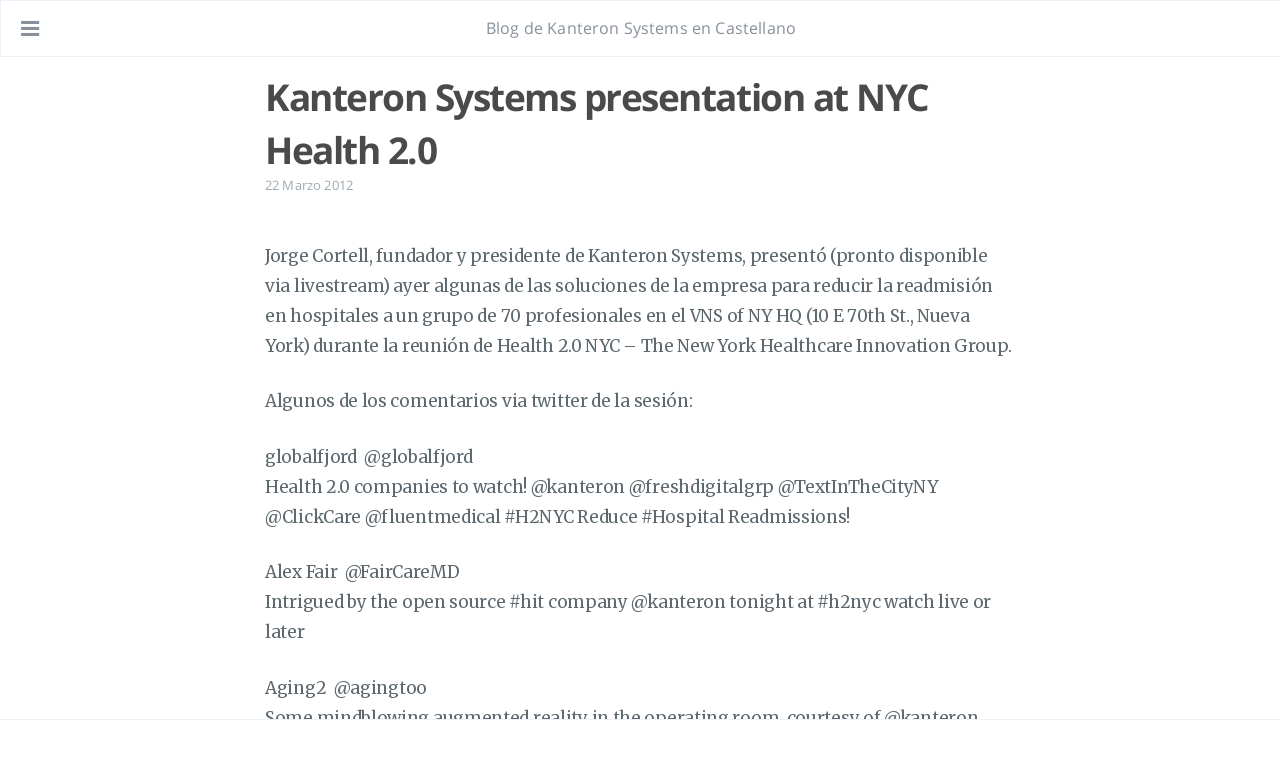

--- FILE ---
content_type: text/html; charset=UTF-8
request_url: https://bloges.kanteron.com/2012/03/kanteron-systems-presentation-at-nyc-health-2.0/
body_size: 3645
content:
<!doctype html><html lang=en-us><head><meta charset=utf-8><meta name=viewport content="width=device-width,initial-scale=1"><meta http-equiv=x-ua-compatible content="IE=edge"><meta name=generator content="Hugo 0.74.3 with theme Tranquilpeak 0.4.8-BETA"><meta name=author content="Kanteron Systems"><meta name=keywords content><meta name=description content="Jorge Cortell, fundador y presidente de Kanteron Systems, presentó (pronto disponible via livestream) ayer algunas de las soluciones de la empresa para reducir la readmisión en hospitales a un grupo de 70 profesionales en el VNS of NY HQ (10 E 70th St., Nueva York) durante la reuniónde Health 2.0 NYC – The New York Healthcare Innovation Group.
Algunos de los comentarios via twitter de la sesión:
globalfjord ‏ @globalfjord"><meta property="og:description" content="Jorge Cortell, fundador y presidente de Kanteron Systems, presentó (pronto disponible via livestream) ayer algunas de las soluciones de la empresa para reducir la readmisión en hospitales a un grupo de 70 profesionales en el VNS of NY HQ (10 E 70th St., Nueva York) durante la reuniónde Health 2.0 NYC – The New York Healthcare Innovation Group.
Algunos de los comentarios via twitter de la sesión:
globalfjord ‏ @globalfjord"><meta property="og:type" content="article"><meta property="og:title" content="Kanteron Systems presentation at NYC Health 2.0"><meta name=twitter:title content="Kanteron Systems presentation at NYC Health 2.0"><meta property="og:url" content="https://bloges.kanteron.com/2012/03/kanteron-systems-presentation-at-nyc-health-2.0/"><meta property="twitter:url" content="https://bloges.kanteron.com/2012/03/kanteron-systems-presentation-at-nyc-health-2.0/"><meta property="og:site_name" content="Blog de Kanteron Systems en Castellano"><meta property="og:description" content="Jorge Cortell, fundador y presidente de Kanteron Systems, presentó (pronto disponible via livestream) ayer algunas de las soluciones de la empresa para reducir la readmisión en hospitales a un grupo de 70 profesionales en el VNS of NY HQ (10 E 70th St., Nueva York) durante la reuniónde Health 2.0 NYC – The New York Healthcare Innovation Group.
Algunos de los comentarios via twitter de la sesión:
globalfjord ‏ @globalfjord"><meta name=twitter:description content="Jorge Cortell, fundador y presidente de Kanteron Systems, presentó (pronto disponible via livestream) ayer algunas de las soluciones de la empresa para reducir la readmisión en hospitales a un grupo de 70 profesionales en el VNS of NY HQ (10 E 70th St., Nueva York) durante la reuniónde Health 2.0 NYC – The New York Healthcare Innovation Group.
Algunos de los comentarios via twitter de la sesión:
globalfjord ‏ @globalfjord"><meta property="og:locale" content="es-es"><meta property="article:published_time" content="2012-03-22T20:11:53"><meta property="article:modified_time" content="2020-07-27T18:47:56"><meta name=twitter:card content="summary"><meta name=twitter:site content="@kanteron"><meta name=twitter:creator content="@kanteron"><meta property="og:image" content="https://bloges.kanteron.com/images/logo.png"><meta property="twitter:image" content="https://bloges.kanteron.com/images/logo.png"><title>Kanteron Systems presentation at NYC Health 2.0</title><link rel=icon href=https://bloges.kanteron.com/favicon.png><link rel=canonical href=https://bloges.kanteron.com/2012/03/kanteron-systems-presentation-at-nyc-health-2.0/><link rel=stylesheet href=https://cdnjs.cloudflare.com/ajax/libs/font-awesome/4.7.0/css/font-awesome.min.css integrity="sha256-eZrrJcwDc/3uDhsdt61sL2oOBY362qM3lon1gyExkL0=" crossorigin=anonymous><link rel=stylesheet href=https://cdnjs.cloudflare.com/ajax/libs/fancybox/2.1.4/jquery.fancybox.min.css integrity="sha256-vuXZ9LGmmwtjqFX1F+EKin1ThZMub58gKULUyf0qECk=" crossorigin=anonymous><link rel=stylesheet href=https://cdnjs.cloudflare.com/ajax/libs/fancybox/2.1.4/helpers/jquery.fancybox-thumbs.min.css integrity="sha256-SEa4XYAHihTcEP1f5gARTB2K26Uk8PsndQYHQC1f4jU=" crossorigin=anonymous><link rel=stylesheet href=https://bloges.kanteron.com/css/style-twzjdbqhmnnacqs0pwwdzcdbt8yhv8giawvjqjmyfoqnvazl0dalmnhdkvp7.min.css><script type=application/javascript>var doNotTrack=false;if(!doNotTrack){(function(i,s,o,g,r,a,m){i['GoogleAnalyticsObject']=r;i[r]=i[r]||function(){(i[r].q=i[r].q||[]).push(arguments)},i[r].l=1*new Date();a=s.createElement(o),m=s.getElementsByTagName(o)[0];a.async=1;a.src=g;m.parentNode.insertBefore(a,m)})(window,document,'script','https://www.google-analytics.com/analytics.js','ga');ga('create','UA-51273041-6','auto');ga('send','pageview');}</script></head><body><div id=blog><header id=header data-behavior=4><i id=btn-open-sidebar class="fa fa-lg fa-bars"></i><div class=header-title><a class=header-title-link href=https://bloges.kanteron.com/>Blog de Kanteron Systems en Castellano</a></div></header><nav id=sidebar data-behavior=4><div class=sidebar-container><div class=sidebar-profile><a href=https://web.kanteron.com><img class=sidebar-profile-picture src=https://bloges.kanteron.com/images/logo.png alt="Foto de autor"></a><h4 class=sidebar-profile-name>Kanteron Systems</h4><h5 class=sidebar-profile-bio>Nuestro blog en Castellano</h5></div><ul class=sidebar-buttons><li class=sidebar-button><a class=sidebar-button-link href=https://bloges.kanteron.com/><i class="sidebar-button-icon fa fa-lg fa-home"></i><span class=sidebar-button-desc>Inicio</span></a></li><li class=sidebar-button><a class=sidebar-button-link href=https://web.kanteron.com/ target=_blank rel=noopener><i class="sidebar-button-icon fa fa-lg fa-globe"></i><span class=sidebar-button-desc>Inicio web</span></a></li><li class=sidebar-button><a class=sidebar-button-link href=https://bloges.kanteron.com/categories><i class="sidebar-button-icon fa fa-lg fa-bookmark"></i><span class=sidebar-button-desc>Categorías</span></a></li><li class=sidebar-button><a class=sidebar-button-link href=https://bloges.kanteron.com/tags><i class="sidebar-button-icon fa fa-lg fa-tags"></i><span class=sidebar-button-desc>Etiquetas</span></a></li><li class=sidebar-button><a class=sidebar-button-link href=https://bloges.kanteron.com/archives><i class="sidebar-button-icon fa fa-lg fa-archive"></i><span class=sidebar-button-desc>Archivos</span></a></li></ul><ul class=sidebar-buttons><li class=sidebar-button><a class=sidebar-button-link href=https://blog.kanteron.com target=_blank rel=noopener><i class="sidebar-button-icon fa fa-lg fa-flag-o"></i><span class=sidebar-button-desc>English</span></a></li><li class=sidebar-button><a class=sidebar-button-link href=https://www.linkedin.com/company/kanteron-systems target=_blank rel=noopener><i class="sidebar-button-icon fa fa-lg fa-linkedin"></i><span class=sidebar-button-desc>LinkedIn</span></a></li><li class=sidebar-button><a class=sidebar-button-link href=https://twitter.com/kanteron target=_blank rel=noopener><i class="sidebar-button-icon fa fa-lg fa-twitter"></i><span class=sidebar-button-desc>Twitter</span></a></li><li class=sidebar-button><a class=sidebar-button-link href=https://github.com/KanteronSystems target=_blank rel=noopener><i class="sidebar-button-icon fa fa-lg fa-github"></i><span class=sidebar-button-desc>GitHub</span></a></li></ul><ul class=sidebar-buttons><li class=sidebar-button><a class=sidebar-button-link href=https://bloges.kanteron.com/index.xml><i class="sidebar-button-icon fa fa-lg fa-rss"></i><span class=sidebar-button-desc>RSS</span></a></li></ul></div></nav><div id=main data-behavior=4 class=hasCoverMetaIn><article class=post itemscope itemtype=http://schema.org/BlogPosting><div class="post-header main-content-wrap text-left"><h1 class=post-title itemprop=headline>Kanteron Systems presentation at NYC Health 2.0</h1><div class="postShorten-meta post-meta"><time itemprop=datePublished datetime=2012-03-22T20:11:53Z>22 Marzo 2012</time></div></div><div class="post-content markdown" itemprop=articleBody><div class=main-content-wrap><p>Jorge Cortell, fundador y presidente de Kanteron Systems, presentó (pronto disponible via livestream) ayer algunas de las soluciones de la empresa para reducir la readmisión en hospitales a un grupo de 70 profesionales en el VNS of NY HQ (10 E 70th St., Nueva York) durante la reunión de Health 2.0 NYC – The New York Healthcare Innovation Group.</p><p>Algunos de los comentarios via twitter de la sesión:</p><p>globalfjord ‏ @globalfjord<br>Health 2.0 companies to watch! @kanteron @freshdigitalgrp @TextInTheCityNY @ClickCare @fluentmedical #H2NYC Reduce #Hospital Readmissions!</p><p>Alex Fair ‏ @FairCareMD<br>Intrigued by the open source #hit company @kanteron tonight at #h2nyc watch live or later</p><p>Aging2 ‏ @agingtoo<br>Some mindblowing augmented reality in the operating room, courtesy of @kanteron #H2NYC</p><p>Andrea Spillmann ‏ @AndreaSpillmann<br>Kanteron – open source tech for medical imaging (up to 5D) and super cool augmented reality surgery. #h2nyc</p></div></div><div id=post-footer class="post-footer main-content-wrap"><div class=post-actions-wrap><nav><ul class="post-actions post-action-nav"><li class=post-action><a class="post-action-btn btn btn--default tooltip--top" href=https://bloges.kanteron.com/2012/03/the-u.s.-advanced-medical-technology-industry/ data-tooltip="The U.S. Advanced Medical Technology Industry"><i class="fa fa-angle-left"></i><span class="hide-xs hide-sm text-small icon-ml">SIGUIENTE</span></a></li><li class=post-action><a class="post-action-btn btn btn--default tooltip--top" href=https://bloges.kanteron.com/2012/03/new-kds-osirix-plug-in-to-apply-curved-cluts-sigmoidal-or-s-shaped/ data-tooltip='New KDS-Osirix plug-in to apply "curved CLUTs" (sigmoidal or S-shaped)'><span class="hide-xs hide-sm text-small icon-mr">ANTERIOR</span>
<i class="fa fa-angle-right"></i></a></li></ul></nav><ul class="post-actions post-action-share"><li class="post-action hide-lg hide-md hide-sm"><a class="post-action-btn btn btn--default btn-open-shareoptions" href=#btn-open-shareoptions><i class="fa fa-share-alt"></i></a></li><li class="post-action hide-xs"><a class="post-action-btn btn btn--default" target=new href="https://www.facebook.com/sharer/sharer.php?u=https://bloges.kanteron.com/2012/03/kanteron-systems-presentation-at-nyc-health-2.0/"><i class="fa fa-facebook-official"></i></a></li><li class="post-action hide-xs"><a class="post-action-btn btn btn--default" target=new href="https://twitter.com/intent/tweet?text=https://bloges.kanteron.com/2012/03/kanteron-systems-presentation-at-nyc-health-2.0/"><i class="fa fa-twitter"></i></a></li><li class=post-action><a class="post-action-btn btn btn--default" href=#disqus_thread><i class="fa fa-comment-o"></i></a></li><li class=post-action><a class="post-action-btn btn btn--default" href=#><i class="fa fa-list"></i></a></li></ul></div><div id=disqus_thread><noscript>Please enable JavaScript to view the <a href=//disqus.com/?ref_noscript>comments powered by Disqus.</a></noscript></div></div></article><footer id=footer class=main-content-wrap><span class=copyrights>&copy; 2022 CC0 Copyleft - Comparte. Todos los derechos reservados</span></footer></div><div id=bottom-bar class=post-bottom-bar data-behavior=4><div class=post-actions-wrap><nav><ul class="post-actions post-action-nav"><li class=post-action><a class="post-action-btn btn btn--default tooltip--top" href=https://bloges.kanteron.com/2012/03/the-u.s.-advanced-medical-technology-industry/ data-tooltip="The U.S. Advanced Medical Technology Industry"><i class="fa fa-angle-left"></i><span class="hide-xs hide-sm text-small icon-ml">SIGUIENTE</span></a></li><li class=post-action><a class="post-action-btn btn btn--default tooltip--top" href=https://bloges.kanteron.com/2012/03/new-kds-osirix-plug-in-to-apply-curved-cluts-sigmoidal-or-s-shaped/ data-tooltip='New KDS-Osirix plug-in to apply "curved CLUTs" (sigmoidal or S-shaped)'><span class="hide-xs hide-sm text-small icon-mr">ANTERIOR</span>
<i class="fa fa-angle-right"></i></a></li></ul></nav><ul class="post-actions post-action-share"><li class="post-action hide-lg hide-md hide-sm"><a class="post-action-btn btn btn--default btn-open-shareoptions" href=#btn-open-shareoptions><i class="fa fa-share-alt"></i></a></li><li class="post-action hide-xs"><a class="post-action-btn btn btn--default" target=new href="https://www.facebook.com/sharer/sharer.php?u=https://bloges.kanteron.com/2012/03/kanteron-systems-presentation-at-nyc-health-2.0/"><i class="fa fa-facebook-official"></i></a></li><li class="post-action hide-xs"><a class="post-action-btn btn btn--default" target=new href="https://twitter.com/intent/tweet?text=https://bloges.kanteron.com/2012/03/kanteron-systems-presentation-at-nyc-health-2.0/"><i class="fa fa-twitter"></i></a></li><li class=post-action><a class="post-action-btn btn btn--default" href=#disqus_thread><i class="fa fa-comment-o"></i></a></li><li class=post-action><a class="post-action-btn btn btn--default" href=#><i class="fa fa-list"></i></a></li></ul></div></div><div id=share-options-bar class=share-options-bar data-behavior=4><i id=btn-close-shareoptions class="fa fa-close"></i><ul class=share-options><li class=share-option><a class=share-option-btn target=new href="https://www.facebook.com/sharer/sharer.php?u=https%3A%2F%2Fbloges.kanteron.com%2F2012%2F03%2Fkanteron-systems-presentation-at-nyc-health-2.0%2F"><i class="fa fa-facebook-official"></i><span>Compartir en Facebook</span></a></li><li class=share-option><a class=share-option-btn target=new href="https://twitter.com/intent/tweet?text=https%3A%2F%2Fbloges.kanteron.com%2F2012%2F03%2Fkanteron-systems-presentation-at-nyc-health-2.0%2F"><i class="fa fa-twitter"></i><span>Compartir en Twitter</span></a></li></ul></div><div id=share-options-mask class=share-options-mask></div></div><div id=about><div id=about-card><div id=about-btn-close><i class="fa fa-remove"></i></div><img id=about-card-picture src=https://bloges.kanteron.com/images/logo.png alt="Foto de autor"><h4 id=about-card-name>Kanteron Systems</h4><div id=about-card-bio>Nuestro blog en Castellano</div><div id=about-card-job><i class="fa fa-briefcase"></i><br>Medicina de Precisión en el Punto de Atención al Paciente</div><div id=about-card-location><i class="fa fa-map-marker"></i><br>Valencia y Madrid (ES)</div></div></div><div id=cover style=background-image:url(https://bloges.kanteron.com/images/cover.jpg)></div><script src=https://cdnjs.cloudflare.com/ajax/libs/jquery/2.2.4/jquery.min.js integrity="sha256-BbhdlvQf/xTY9gja0Dq3HiwQF8LaCRTXxZKRutelT44=" crossorigin=anonymous></script><script src=https://cdnjs.cloudflare.com/ajax/libs/highlight.js/9.12.0/highlight.min.js integrity="sha256-/BfiIkHlHoVihZdc6TFuj7MmJ0TWcWsMXkeDFwhi0zw=" crossorigin=anonymous></script><script src=https://cdnjs.cloudflare.com/ajax/libs/fancybox/2.1.7/js/jquery.fancybox.min.js integrity="sha256-GEAnjcTqVP+vBp3SSc8bEDQqvWAZMiHyUSIorrWwH50=" crossorigin=anonymous></script><script src=https://bloges.kanteron.com/js/script-pcw6v3xilnxydl1vddzazdverrnn9ctynvnxgwho987mfyqkuylcb1nlt.min.js></script><script lang=javascript>window.onload=updateMinWidth;window.onresize=updateMinWidth;document.getElementById("sidebar").addEventListener("transitionend",updateMinWidth);function updateMinWidth(){var sidebar=document.getElementById("sidebar");var main=document.getElementById("main");main.style.minWidth="";var w1=getComputedStyle(main).getPropertyValue("min-width");var w2=getComputedStyle(sidebar).getPropertyValue("width");var w3=getComputedStyle(sidebar).getPropertyValue("left");main.style.minWidth=`calc(${w1} - ${w2} - ${w3})`;}</script><script>$(document).ready(function(){hljs.configure({classPrefix:'',useBR:false});$('pre.code-highlight > code, pre > code').each(function(i,block){if(!$(this).hasClass('codeblock')){$(this).addClass('codeblock');}
hljs.highlightBlock(block);});});</script><script>var disqus_config=function(){this.page.url='https:\/\/bloges.kanteron.com\/2012\/03\/kanteron-systems-presentation-at-nyc-health-2.0\/';this.page.identifier='\/2012\/03\/kanteron-systems-presentation-at-nyc-health-2.0\/'};(function(){if(window.location.hostname=="localhost"){return;}
var d=document,s=d.createElement('script');var disqus_shortname='jorgecortell';s.src='//'+disqus_shortname+'.disqus.com/embed.js';s.setAttribute('data-timestamp',+new Date());(d.head||d.body).appendChild(s);})();</script></body></html>

--- FILE ---
content_type: text/plain
request_url: https://www.google-analytics.com/j/collect?v=1&_v=j102&a=1127022366&t=pageview&_s=1&dl=https%3A%2F%2Fbloges.kanteron.com%2F2012%2F03%2Fkanteron-systems-presentation-at-nyc-health-2.0%2F&ul=en-us%40posix&dt=Kanteron%20Systems%20presentation%20at%20NYC%20Health%202.0&sr=1280x720&vp=1280x720&_u=IEBAAEABAAAAACAAI~&jid=247494890&gjid=1901619577&cid=2099099347.1769900448&tid=UA-51273041-6&_gid=823854020.1769900448&_r=1&_slc=1&z=20129668
body_size: -452
content:
2,cG-NYLJKJ0R4Z